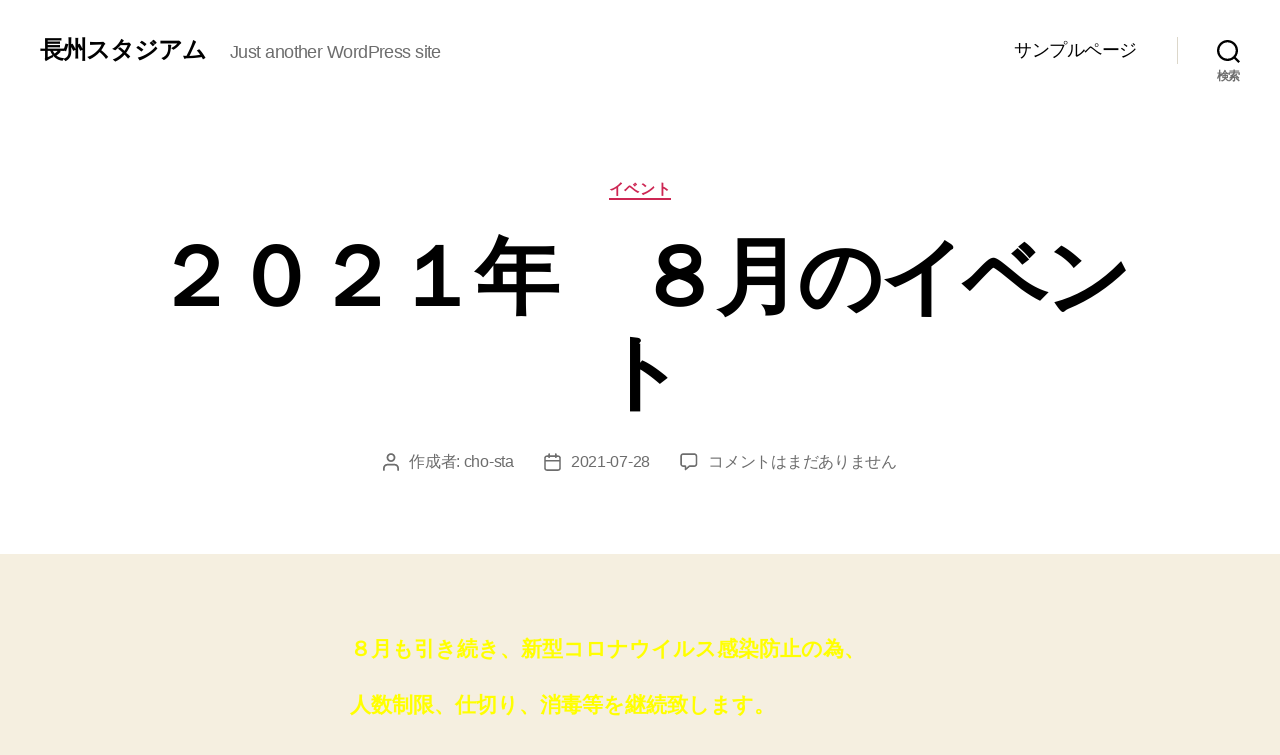

--- FILE ---
content_type: text/html; charset=UTF-8
request_url: https://cho-sta.com/2021/07/28/%EF%BC%92%EF%BC%90%EF%BC%92%EF%BC%91%E5%B9%B4%E3%80%80%EF%BC%98%E6%9C%88%E3%81%AE%E3%82%A4%E3%83%99%E3%83%B3%E3%83%88/
body_size: 14020
content:
<!DOCTYPE html>

<html class="no-js" lang="ja">

	<head>

		<meta charset="UTF-8">
		<meta name="viewport" content="width=device-width, initial-scale=1.0">

		<link rel="profile" href="https://gmpg.org/xfn/11">

		<title>２０２１年　８月のイベント &#8211; 長州スタジアム</title>
<meta name='robots' content='max-image-preview:large' />
<link rel="alternate" type="application/rss+xml" title="長州スタジアム &raquo; フィード" href="https://cho-sta.com/feed/" />
<link rel="alternate" type="application/rss+xml" title="長州スタジアム &raquo; コメントフィード" href="https://cho-sta.com/comments/feed/" />
<link rel="alternate" type="application/rss+xml" title="長州スタジアム &raquo; ２０２１年　８月のイベント のコメントのフィード" href="https://cho-sta.com/2021/07/28/%ef%bc%92%ef%bc%90%ef%bc%92%ef%bc%91%e5%b9%b4%e3%80%80%ef%bc%98%e6%9c%88%e3%81%ae%e3%82%a4%e3%83%99%e3%83%b3%e3%83%88/feed/" />
<link rel="alternate" title="oEmbed (JSON)" type="application/json+oembed" href="https://cho-sta.com/wp-json/oembed/1.0/embed?url=https%3A%2F%2Fcho-sta.com%2F2021%2F07%2F28%2F%25ef%25bc%2592%25ef%25bc%2590%25ef%25bc%2592%25ef%25bc%2591%25e5%25b9%25b4%25e3%2580%2580%25ef%25bc%2598%25e6%259c%2588%25e3%2581%25ae%25e3%2582%25a4%25e3%2583%2599%25e3%2583%25b3%25e3%2583%2588%2F" />
<link rel="alternate" title="oEmbed (XML)" type="text/xml+oembed" href="https://cho-sta.com/wp-json/oembed/1.0/embed?url=https%3A%2F%2Fcho-sta.com%2F2021%2F07%2F28%2F%25ef%25bc%2592%25ef%25bc%2590%25ef%25bc%2592%25ef%25bc%2591%25e5%25b9%25b4%25e3%2580%2580%25ef%25bc%2598%25e6%259c%2588%25e3%2581%25ae%25e3%2582%25a4%25e3%2583%2599%25e3%2583%25b3%25e3%2583%2588%2F&#038;format=xml" />
<style id='wp-img-auto-sizes-contain-inline-css'>
img:is([sizes=auto i],[sizes^="auto," i]){contain-intrinsic-size:3000px 1500px}
/*# sourceURL=wp-img-auto-sizes-contain-inline-css */
</style>
<style id='wp-emoji-styles-inline-css'>

	img.wp-smiley, img.emoji {
		display: inline !important;
		border: none !important;
		box-shadow: none !important;
		height: 1em !important;
		width: 1em !important;
		margin: 0 0.07em !important;
		vertical-align: -0.1em !important;
		background: none !important;
		padding: 0 !important;
	}
/*# sourceURL=wp-emoji-styles-inline-css */
</style>
<style id='wp-block-library-inline-css'>
:root{--wp-block-synced-color:#7a00df;--wp-block-synced-color--rgb:122,0,223;--wp-bound-block-color:var(--wp-block-synced-color);--wp-editor-canvas-background:#ddd;--wp-admin-theme-color:#007cba;--wp-admin-theme-color--rgb:0,124,186;--wp-admin-theme-color-darker-10:#006ba1;--wp-admin-theme-color-darker-10--rgb:0,107,160.5;--wp-admin-theme-color-darker-20:#005a87;--wp-admin-theme-color-darker-20--rgb:0,90,135;--wp-admin-border-width-focus:2px}@media (min-resolution:192dpi){:root{--wp-admin-border-width-focus:1.5px}}.wp-element-button{cursor:pointer}:root .has-very-light-gray-background-color{background-color:#eee}:root .has-very-dark-gray-background-color{background-color:#313131}:root .has-very-light-gray-color{color:#eee}:root .has-very-dark-gray-color{color:#313131}:root .has-vivid-green-cyan-to-vivid-cyan-blue-gradient-background{background:linear-gradient(135deg,#00d084,#0693e3)}:root .has-purple-crush-gradient-background{background:linear-gradient(135deg,#34e2e4,#4721fb 50%,#ab1dfe)}:root .has-hazy-dawn-gradient-background{background:linear-gradient(135deg,#faaca8,#dad0ec)}:root .has-subdued-olive-gradient-background{background:linear-gradient(135deg,#fafae1,#67a671)}:root .has-atomic-cream-gradient-background{background:linear-gradient(135deg,#fdd79a,#004a59)}:root .has-nightshade-gradient-background{background:linear-gradient(135deg,#330968,#31cdcf)}:root .has-midnight-gradient-background{background:linear-gradient(135deg,#020381,#2874fc)}:root{--wp--preset--font-size--normal:16px;--wp--preset--font-size--huge:42px}.has-regular-font-size{font-size:1em}.has-larger-font-size{font-size:2.625em}.has-normal-font-size{font-size:var(--wp--preset--font-size--normal)}.has-huge-font-size{font-size:var(--wp--preset--font-size--huge)}.has-text-align-center{text-align:center}.has-text-align-left{text-align:left}.has-text-align-right{text-align:right}.has-fit-text{white-space:nowrap!important}#end-resizable-editor-section{display:none}.aligncenter{clear:both}.items-justified-left{justify-content:flex-start}.items-justified-center{justify-content:center}.items-justified-right{justify-content:flex-end}.items-justified-space-between{justify-content:space-between}.screen-reader-text{border:0;clip-path:inset(50%);height:1px;margin:-1px;overflow:hidden;padding:0;position:absolute;width:1px;word-wrap:normal!important}.screen-reader-text:focus{background-color:#ddd;clip-path:none;color:#444;display:block;font-size:1em;height:auto;left:5px;line-height:normal;padding:15px 23px 14px;text-decoration:none;top:5px;width:auto;z-index:100000}html :where(.has-border-color){border-style:solid}html :where([style*=border-top-color]){border-top-style:solid}html :where([style*=border-right-color]){border-right-style:solid}html :where([style*=border-bottom-color]){border-bottom-style:solid}html :where([style*=border-left-color]){border-left-style:solid}html :where([style*=border-width]){border-style:solid}html :where([style*=border-top-width]){border-top-style:solid}html :where([style*=border-right-width]){border-right-style:solid}html :where([style*=border-bottom-width]){border-bottom-style:solid}html :where([style*=border-left-width]){border-left-style:solid}html :where(img[class*=wp-image-]){height:auto;max-width:100%}:where(figure){margin:0 0 1em}html :where(.is-position-sticky){--wp-admin--admin-bar--position-offset:var(--wp-admin--admin-bar--height,0px)}@media screen and (max-width:600px){html :where(.is-position-sticky){--wp-admin--admin-bar--position-offset:0px}}

/*# sourceURL=wp-block-library-inline-css */
</style><style id='global-styles-inline-css'>
:root{--wp--preset--aspect-ratio--square: 1;--wp--preset--aspect-ratio--4-3: 4/3;--wp--preset--aspect-ratio--3-4: 3/4;--wp--preset--aspect-ratio--3-2: 3/2;--wp--preset--aspect-ratio--2-3: 2/3;--wp--preset--aspect-ratio--16-9: 16/9;--wp--preset--aspect-ratio--9-16: 9/16;--wp--preset--color--black: #000000;--wp--preset--color--cyan-bluish-gray: #abb8c3;--wp--preset--color--white: #ffffff;--wp--preset--color--pale-pink: #f78da7;--wp--preset--color--vivid-red: #cf2e2e;--wp--preset--color--luminous-vivid-orange: #ff6900;--wp--preset--color--luminous-vivid-amber: #fcb900;--wp--preset--color--light-green-cyan: #7bdcb5;--wp--preset--color--vivid-green-cyan: #00d084;--wp--preset--color--pale-cyan-blue: #8ed1fc;--wp--preset--color--vivid-cyan-blue: #0693e3;--wp--preset--color--vivid-purple: #9b51e0;--wp--preset--color--accent: #cd2653;--wp--preset--color--primary: #000000;--wp--preset--color--secondary: #6d6d6d;--wp--preset--color--subtle-background: #dcd7ca;--wp--preset--color--background: #f5efe0;--wp--preset--gradient--vivid-cyan-blue-to-vivid-purple: linear-gradient(135deg,rgb(6,147,227) 0%,rgb(155,81,224) 100%);--wp--preset--gradient--light-green-cyan-to-vivid-green-cyan: linear-gradient(135deg,rgb(122,220,180) 0%,rgb(0,208,130) 100%);--wp--preset--gradient--luminous-vivid-amber-to-luminous-vivid-orange: linear-gradient(135deg,rgb(252,185,0) 0%,rgb(255,105,0) 100%);--wp--preset--gradient--luminous-vivid-orange-to-vivid-red: linear-gradient(135deg,rgb(255,105,0) 0%,rgb(207,46,46) 100%);--wp--preset--gradient--very-light-gray-to-cyan-bluish-gray: linear-gradient(135deg,rgb(238,238,238) 0%,rgb(169,184,195) 100%);--wp--preset--gradient--cool-to-warm-spectrum: linear-gradient(135deg,rgb(74,234,220) 0%,rgb(151,120,209) 20%,rgb(207,42,186) 40%,rgb(238,44,130) 60%,rgb(251,105,98) 80%,rgb(254,248,76) 100%);--wp--preset--gradient--blush-light-purple: linear-gradient(135deg,rgb(255,206,236) 0%,rgb(152,150,240) 100%);--wp--preset--gradient--blush-bordeaux: linear-gradient(135deg,rgb(254,205,165) 0%,rgb(254,45,45) 50%,rgb(107,0,62) 100%);--wp--preset--gradient--luminous-dusk: linear-gradient(135deg,rgb(255,203,112) 0%,rgb(199,81,192) 50%,rgb(65,88,208) 100%);--wp--preset--gradient--pale-ocean: linear-gradient(135deg,rgb(255,245,203) 0%,rgb(182,227,212) 50%,rgb(51,167,181) 100%);--wp--preset--gradient--electric-grass: linear-gradient(135deg,rgb(202,248,128) 0%,rgb(113,206,126) 100%);--wp--preset--gradient--midnight: linear-gradient(135deg,rgb(2,3,129) 0%,rgb(40,116,252) 100%);--wp--preset--font-size--small: 18px;--wp--preset--font-size--medium: 20px;--wp--preset--font-size--large: 26.25px;--wp--preset--font-size--x-large: 42px;--wp--preset--font-size--normal: 21px;--wp--preset--font-size--larger: 32px;--wp--preset--spacing--20: 0.44rem;--wp--preset--spacing--30: 0.67rem;--wp--preset--spacing--40: 1rem;--wp--preset--spacing--50: 1.5rem;--wp--preset--spacing--60: 2.25rem;--wp--preset--spacing--70: 3.38rem;--wp--preset--spacing--80: 5.06rem;--wp--preset--shadow--natural: 6px 6px 9px rgba(0, 0, 0, 0.2);--wp--preset--shadow--deep: 12px 12px 50px rgba(0, 0, 0, 0.4);--wp--preset--shadow--sharp: 6px 6px 0px rgba(0, 0, 0, 0.2);--wp--preset--shadow--outlined: 6px 6px 0px -3px rgb(255, 255, 255), 6px 6px rgb(0, 0, 0);--wp--preset--shadow--crisp: 6px 6px 0px rgb(0, 0, 0);}:where(.is-layout-flex){gap: 0.5em;}:where(.is-layout-grid){gap: 0.5em;}body .is-layout-flex{display: flex;}.is-layout-flex{flex-wrap: wrap;align-items: center;}.is-layout-flex > :is(*, div){margin: 0;}body .is-layout-grid{display: grid;}.is-layout-grid > :is(*, div){margin: 0;}:where(.wp-block-columns.is-layout-flex){gap: 2em;}:where(.wp-block-columns.is-layout-grid){gap: 2em;}:where(.wp-block-post-template.is-layout-flex){gap: 1.25em;}:where(.wp-block-post-template.is-layout-grid){gap: 1.25em;}.has-black-color{color: var(--wp--preset--color--black) !important;}.has-cyan-bluish-gray-color{color: var(--wp--preset--color--cyan-bluish-gray) !important;}.has-white-color{color: var(--wp--preset--color--white) !important;}.has-pale-pink-color{color: var(--wp--preset--color--pale-pink) !important;}.has-vivid-red-color{color: var(--wp--preset--color--vivid-red) !important;}.has-luminous-vivid-orange-color{color: var(--wp--preset--color--luminous-vivid-orange) !important;}.has-luminous-vivid-amber-color{color: var(--wp--preset--color--luminous-vivid-amber) !important;}.has-light-green-cyan-color{color: var(--wp--preset--color--light-green-cyan) !important;}.has-vivid-green-cyan-color{color: var(--wp--preset--color--vivid-green-cyan) !important;}.has-pale-cyan-blue-color{color: var(--wp--preset--color--pale-cyan-blue) !important;}.has-vivid-cyan-blue-color{color: var(--wp--preset--color--vivid-cyan-blue) !important;}.has-vivid-purple-color{color: var(--wp--preset--color--vivid-purple) !important;}.has-black-background-color{background-color: var(--wp--preset--color--black) !important;}.has-cyan-bluish-gray-background-color{background-color: var(--wp--preset--color--cyan-bluish-gray) !important;}.has-white-background-color{background-color: var(--wp--preset--color--white) !important;}.has-pale-pink-background-color{background-color: var(--wp--preset--color--pale-pink) !important;}.has-vivid-red-background-color{background-color: var(--wp--preset--color--vivid-red) !important;}.has-luminous-vivid-orange-background-color{background-color: var(--wp--preset--color--luminous-vivid-orange) !important;}.has-luminous-vivid-amber-background-color{background-color: var(--wp--preset--color--luminous-vivid-amber) !important;}.has-light-green-cyan-background-color{background-color: var(--wp--preset--color--light-green-cyan) !important;}.has-vivid-green-cyan-background-color{background-color: var(--wp--preset--color--vivid-green-cyan) !important;}.has-pale-cyan-blue-background-color{background-color: var(--wp--preset--color--pale-cyan-blue) !important;}.has-vivid-cyan-blue-background-color{background-color: var(--wp--preset--color--vivid-cyan-blue) !important;}.has-vivid-purple-background-color{background-color: var(--wp--preset--color--vivid-purple) !important;}.has-black-border-color{border-color: var(--wp--preset--color--black) !important;}.has-cyan-bluish-gray-border-color{border-color: var(--wp--preset--color--cyan-bluish-gray) !important;}.has-white-border-color{border-color: var(--wp--preset--color--white) !important;}.has-pale-pink-border-color{border-color: var(--wp--preset--color--pale-pink) !important;}.has-vivid-red-border-color{border-color: var(--wp--preset--color--vivid-red) !important;}.has-luminous-vivid-orange-border-color{border-color: var(--wp--preset--color--luminous-vivid-orange) !important;}.has-luminous-vivid-amber-border-color{border-color: var(--wp--preset--color--luminous-vivid-amber) !important;}.has-light-green-cyan-border-color{border-color: var(--wp--preset--color--light-green-cyan) !important;}.has-vivid-green-cyan-border-color{border-color: var(--wp--preset--color--vivid-green-cyan) !important;}.has-pale-cyan-blue-border-color{border-color: var(--wp--preset--color--pale-cyan-blue) !important;}.has-vivid-cyan-blue-border-color{border-color: var(--wp--preset--color--vivid-cyan-blue) !important;}.has-vivid-purple-border-color{border-color: var(--wp--preset--color--vivid-purple) !important;}.has-vivid-cyan-blue-to-vivid-purple-gradient-background{background: var(--wp--preset--gradient--vivid-cyan-blue-to-vivid-purple) !important;}.has-light-green-cyan-to-vivid-green-cyan-gradient-background{background: var(--wp--preset--gradient--light-green-cyan-to-vivid-green-cyan) !important;}.has-luminous-vivid-amber-to-luminous-vivid-orange-gradient-background{background: var(--wp--preset--gradient--luminous-vivid-amber-to-luminous-vivid-orange) !important;}.has-luminous-vivid-orange-to-vivid-red-gradient-background{background: var(--wp--preset--gradient--luminous-vivid-orange-to-vivid-red) !important;}.has-very-light-gray-to-cyan-bluish-gray-gradient-background{background: var(--wp--preset--gradient--very-light-gray-to-cyan-bluish-gray) !important;}.has-cool-to-warm-spectrum-gradient-background{background: var(--wp--preset--gradient--cool-to-warm-spectrum) !important;}.has-blush-light-purple-gradient-background{background: var(--wp--preset--gradient--blush-light-purple) !important;}.has-blush-bordeaux-gradient-background{background: var(--wp--preset--gradient--blush-bordeaux) !important;}.has-luminous-dusk-gradient-background{background: var(--wp--preset--gradient--luminous-dusk) !important;}.has-pale-ocean-gradient-background{background: var(--wp--preset--gradient--pale-ocean) !important;}.has-electric-grass-gradient-background{background: var(--wp--preset--gradient--electric-grass) !important;}.has-midnight-gradient-background{background: var(--wp--preset--gradient--midnight) !important;}.has-small-font-size{font-size: var(--wp--preset--font-size--small) !important;}.has-medium-font-size{font-size: var(--wp--preset--font-size--medium) !important;}.has-large-font-size{font-size: var(--wp--preset--font-size--large) !important;}.has-x-large-font-size{font-size: var(--wp--preset--font-size--x-large) !important;}
/*# sourceURL=global-styles-inline-css */
</style>

<style id='classic-theme-styles-inline-css'>
/*! This file is auto-generated */
.wp-block-button__link{color:#fff;background-color:#32373c;border-radius:9999px;box-shadow:none;text-decoration:none;padding:calc(.667em + 2px) calc(1.333em + 2px);font-size:1.125em}.wp-block-file__button{background:#32373c;color:#fff;text-decoration:none}
/*# sourceURL=/wp-includes/css/classic-themes.min.css */
</style>
<link rel='stylesheet' id='twentytwenty-style-css' href='https://cho-sta.com/wp-content/themes/twentytwenty/style.css?ver=3.0' media='all' />
<style id='twentytwenty-style-inline-css'>
.color-accent,.color-accent-hover:hover,.color-accent-hover:focus,:root .has-accent-color,.has-drop-cap:not(:focus):first-letter,.wp-block-button.is-style-outline,a { color: #cd2653; }blockquote,.border-color-accent,.border-color-accent-hover:hover,.border-color-accent-hover:focus { border-color: #cd2653; }button,.button,.faux-button,.wp-block-button__link,.wp-block-file .wp-block-file__button,input[type="button"],input[type="reset"],input[type="submit"],.bg-accent,.bg-accent-hover:hover,.bg-accent-hover:focus,:root .has-accent-background-color,.comment-reply-link { background-color: #cd2653; }.fill-children-accent,.fill-children-accent * { fill: #cd2653; }body,.entry-title a,:root .has-primary-color { color: #000000; }:root .has-primary-background-color { background-color: #000000; }cite,figcaption,.wp-caption-text,.post-meta,.entry-content .wp-block-archives li,.entry-content .wp-block-categories li,.entry-content .wp-block-latest-posts li,.wp-block-latest-comments__comment-date,.wp-block-latest-posts__post-date,.wp-block-embed figcaption,.wp-block-image figcaption,.wp-block-pullquote cite,.comment-metadata,.comment-respond .comment-notes,.comment-respond .logged-in-as,.pagination .dots,.entry-content hr:not(.has-background),hr.styled-separator,:root .has-secondary-color { color: #6d6d6d; }:root .has-secondary-background-color { background-color: #6d6d6d; }pre,fieldset,input,textarea,table,table *,hr { border-color: #dcd7ca; }caption,code,code,kbd,samp,.wp-block-table.is-style-stripes tbody tr:nth-child(odd),:root .has-subtle-background-background-color { background-color: #dcd7ca; }.wp-block-table.is-style-stripes { border-bottom-color: #dcd7ca; }.wp-block-latest-posts.is-grid li { border-top-color: #dcd7ca; }:root .has-subtle-background-color { color: #dcd7ca; }body:not(.overlay-header) .primary-menu > li > a,body:not(.overlay-header) .primary-menu > li > .icon,.modal-menu a,.footer-menu a, .footer-widgets a:where(:not(.wp-block-button__link)),#site-footer .wp-block-button.is-style-outline,.wp-block-pullquote:before,.singular:not(.overlay-header) .entry-header a,.archive-header a,.header-footer-group .color-accent,.header-footer-group .color-accent-hover:hover { color: #cd2653; }.social-icons a,#site-footer button:not(.toggle),#site-footer .button,#site-footer .faux-button,#site-footer .wp-block-button__link,#site-footer .wp-block-file__button,#site-footer input[type="button"],#site-footer input[type="reset"],#site-footer input[type="submit"] { background-color: #cd2653; }.header-footer-group,body:not(.overlay-header) #site-header .toggle,.menu-modal .toggle { color: #000000; }body:not(.overlay-header) .primary-menu ul { background-color: #000000; }body:not(.overlay-header) .primary-menu > li > ul:after { border-bottom-color: #000000; }body:not(.overlay-header) .primary-menu ul ul:after { border-left-color: #000000; }.site-description,body:not(.overlay-header) .toggle-inner .toggle-text,.widget .post-date,.widget .rss-date,.widget_archive li,.widget_categories li,.widget cite,.widget_pages li,.widget_meta li,.widget_nav_menu li,.powered-by-wordpress,.footer-credits .privacy-policy,.to-the-top,.singular .entry-header .post-meta,.singular:not(.overlay-header) .entry-header .post-meta a { color: #6d6d6d; }.header-footer-group pre,.header-footer-group fieldset,.header-footer-group input,.header-footer-group textarea,.header-footer-group table,.header-footer-group table *,.footer-nav-widgets-wrapper,#site-footer,.menu-modal nav *,.footer-widgets-outer-wrapper,.footer-top { border-color: #dcd7ca; }.header-footer-group table caption,body:not(.overlay-header) .header-inner .toggle-wrapper::before { background-color: #dcd7ca; }
body,input,textarea,button,.button,.faux-button,.faux-button.more-link,.wp-block-button__link,.wp-block-file__button,.has-drop-cap:not(:focus)::first-letter,.entry-content .wp-block-archives,.entry-content .wp-block-categories,.entry-content .wp-block-cover-image,.entry-content .wp-block-cover-image p,.entry-content .wp-block-latest-comments,.entry-content .wp-block-latest-posts,.entry-content .wp-block-pullquote,.entry-content .wp-block-quote.is-large,.entry-content .wp-block-quote.is-style-large,.entry-content .wp-block-archives *,.entry-content .wp-block-categories *,.entry-content .wp-block-latest-posts *,.entry-content .wp-block-latest-comments *,.entry-content,.entry-content h1,.entry-content h2,.entry-content h3,.entry-content h4,.entry-content h5,.entry-content h6,.entry-content p,.entry-content ol,.entry-content ul,.entry-content dl,.entry-content dt,.entry-content cite,.entry-content figcaption,.entry-content table,.entry-content address,.entry-content .wp-caption-text,.entry-content .wp-block-file,.comment-content p,.comment-content ol,.comment-content ul,.comment-content dl,.comment-content dt,.comment-content cite,.comment-content figcaption,.comment-content .wp-caption-text,.widget_text p,.widget_text ol,.widget_text ul,.widget_text dl,.widget_text dt,.widget-content .rssSummary,.widget-content cite,.widget-content figcaption,.widget-content .wp-caption-text { font-family: sans-serif; }
/*# sourceURL=twentytwenty-style-inline-css */
</style>
<link rel='stylesheet' id='twentytwenty-fonts-css' href='https://cho-sta.com/wp-content/themes/twentytwenty/assets/css/font-inter.css?ver=3.0' media='all' />
<link rel='stylesheet' id='twentytwenty-print-style-css' href='https://cho-sta.com/wp-content/themes/twentytwenty/print.css?ver=3.0' media='print' />
<script src="https://cho-sta.com/wp-content/themes/twentytwenty/assets/js/index.js?ver=3.0" id="twentytwenty-js-js" defer data-wp-strategy="defer"></script>
<link rel="https://api.w.org/" href="https://cho-sta.com/wp-json/" /><link rel="alternate" title="JSON" type="application/json" href="https://cho-sta.com/wp-json/wp/v2/posts/1116" /><link rel="EditURI" type="application/rsd+xml" title="RSD" href="https://cho-sta.com/xmlrpc.php?rsd" />
<meta name="generator" content="WordPress 6.9" />
<link rel="canonical" href="https://cho-sta.com/2021/07/28/%ef%bc%92%ef%bc%90%ef%bc%92%ef%bc%91%e5%b9%b4%e3%80%80%ef%bc%98%e6%9c%88%e3%81%ae%e3%82%a4%e3%83%99%e3%83%b3%e3%83%88/" />
<link rel='shortlink' href='https://cho-sta.com/?p=1116' />
<script>
document.documentElement.className = document.documentElement.className.replace( 'no-js', 'js' );
//# sourceURL=twentytwenty_no_js_class
</script>
<style>.recentcomments a{display:inline !important;padding:0 !important;margin:0 !important;}</style>
	</head>

	<body class="wp-singular post-template-default single single-post postid-1116 single-format-standard wp-embed-responsive wp-theme-twentytwenty singular enable-search-modal missing-post-thumbnail has-single-pagination showing-comments show-avatars footer-top-visible">

		<a class="skip-link screen-reader-text" href="#site-content">コンテンツへスキップ</a>
		<header id="site-header" class="header-footer-group">

			<div class="header-inner section-inner">

				<div class="header-titles-wrapper">

					
						<button class="toggle search-toggle mobile-search-toggle" data-toggle-target=".search-modal" data-toggle-body-class="showing-search-modal" data-set-focus=".search-modal .search-field" aria-expanded="false">
							<span class="toggle-inner">
								<span class="toggle-icon">
									<svg class="svg-icon" aria-hidden="true" role="img" focusable="false" xmlns="http://www.w3.org/2000/svg" width="23" height="23" viewBox="0 0 23 23"><path d="M38.710696,48.0601792 L43,52.3494831 L41.3494831,54 L37.0601792,49.710696 C35.2632422,51.1481185 32.9839107,52.0076499 30.5038249,52.0076499 C24.7027226,52.0076499 20,47.3049272 20,41.5038249 C20,35.7027226 24.7027226,31 30.5038249,31 C36.3049272,31 41.0076499,35.7027226 41.0076499,41.5038249 C41.0076499,43.9839107 40.1481185,46.2632422 38.710696,48.0601792 Z M36.3875844,47.1716785 C37.8030221,45.7026647 38.6734666,43.7048964 38.6734666,41.5038249 C38.6734666,36.9918565 35.0157934,33.3341833 30.5038249,33.3341833 C25.9918565,33.3341833 22.3341833,36.9918565 22.3341833,41.5038249 C22.3341833,46.0157934 25.9918565,49.6734666 30.5038249,49.6734666 C32.7048964,49.6734666 34.7026647,48.8030221 36.1716785,47.3875844 C36.2023931,47.347638 36.2360451,47.3092237 36.2726343,47.2726343 C36.3092237,47.2360451 36.347638,47.2023931 36.3875844,47.1716785 Z" transform="translate(-20 -31)" /></svg>								</span>
								<span class="toggle-text">検索</span>
							</span>
						</button><!-- .search-toggle -->

					
					<div class="header-titles">

						<div class="site-title faux-heading"><a href="https://cho-sta.com/" rel="home">長州スタジアム</a></div><div class="site-description">Just another WordPress site</div><!-- .site-description -->
					</div><!-- .header-titles -->

					<button class="toggle nav-toggle mobile-nav-toggle" data-toggle-target=".menu-modal"  data-toggle-body-class="showing-menu-modal" aria-expanded="false" data-set-focus=".close-nav-toggle">
						<span class="toggle-inner">
							<span class="toggle-icon">
								<svg class="svg-icon" aria-hidden="true" role="img" focusable="false" xmlns="http://www.w3.org/2000/svg" width="26" height="7" viewBox="0 0 26 7"><path fill-rule="evenodd" d="M332.5,45 C330.567003,45 329,43.4329966 329,41.5 C329,39.5670034 330.567003,38 332.5,38 C334.432997,38 336,39.5670034 336,41.5 C336,43.4329966 334.432997,45 332.5,45 Z M342,45 C340.067003,45 338.5,43.4329966 338.5,41.5 C338.5,39.5670034 340.067003,38 342,38 C343.932997,38 345.5,39.5670034 345.5,41.5 C345.5,43.4329966 343.932997,45 342,45 Z M351.5,45 C349.567003,45 348,43.4329966 348,41.5 C348,39.5670034 349.567003,38 351.5,38 C353.432997,38 355,39.5670034 355,41.5 C355,43.4329966 353.432997,45 351.5,45 Z" transform="translate(-329 -38)" /></svg>							</span>
							<span class="toggle-text">メニュー</span>
						</span>
					</button><!-- .nav-toggle -->

				</div><!-- .header-titles-wrapper -->

				<div class="header-navigation-wrapper">

					
							<nav class="primary-menu-wrapper" aria-label="水平方向">

								<ul class="primary-menu reset-list-style">

								<li class="page_item page-item-2"><a href="https://cho-sta.com/sample-page/">サンプルページ</a></li>

								</ul>

							</nav><!-- .primary-menu-wrapper -->

						
						<div class="header-toggles hide-no-js">

						
							<div class="toggle-wrapper search-toggle-wrapper">

								<button class="toggle search-toggle desktop-search-toggle" data-toggle-target=".search-modal" data-toggle-body-class="showing-search-modal" data-set-focus=".search-modal .search-field" aria-expanded="false">
									<span class="toggle-inner">
										<svg class="svg-icon" aria-hidden="true" role="img" focusable="false" xmlns="http://www.w3.org/2000/svg" width="23" height="23" viewBox="0 0 23 23"><path d="M38.710696,48.0601792 L43,52.3494831 L41.3494831,54 L37.0601792,49.710696 C35.2632422,51.1481185 32.9839107,52.0076499 30.5038249,52.0076499 C24.7027226,52.0076499 20,47.3049272 20,41.5038249 C20,35.7027226 24.7027226,31 30.5038249,31 C36.3049272,31 41.0076499,35.7027226 41.0076499,41.5038249 C41.0076499,43.9839107 40.1481185,46.2632422 38.710696,48.0601792 Z M36.3875844,47.1716785 C37.8030221,45.7026647 38.6734666,43.7048964 38.6734666,41.5038249 C38.6734666,36.9918565 35.0157934,33.3341833 30.5038249,33.3341833 C25.9918565,33.3341833 22.3341833,36.9918565 22.3341833,41.5038249 C22.3341833,46.0157934 25.9918565,49.6734666 30.5038249,49.6734666 C32.7048964,49.6734666 34.7026647,48.8030221 36.1716785,47.3875844 C36.2023931,47.347638 36.2360451,47.3092237 36.2726343,47.2726343 C36.3092237,47.2360451 36.347638,47.2023931 36.3875844,47.1716785 Z" transform="translate(-20 -31)" /></svg>										<span class="toggle-text">検索</span>
									</span>
								</button><!-- .search-toggle -->

							</div>

							
						</div><!-- .header-toggles -->
						
				</div><!-- .header-navigation-wrapper -->

			</div><!-- .header-inner -->

			<div class="search-modal cover-modal header-footer-group" data-modal-target-string=".search-modal" role="dialog" aria-modal="true" aria-label="検索">

	<div class="search-modal-inner modal-inner">

		<div class="section-inner">

			<form role="search" aria-label="検索対象:" method="get" class="search-form" action="https://cho-sta.com/">
	<label for="search-form-1">
		<span class="screen-reader-text">
			検索対象:		</span>
		<input type="search" id="search-form-1" class="search-field" placeholder="検索&hellip;" value="" name="s" />
	</label>
	<input type="submit" class="search-submit" value="検索" />
</form>

			<button class="toggle search-untoggle close-search-toggle fill-children-current-color" data-toggle-target=".search-modal" data-toggle-body-class="showing-search-modal" data-set-focus=".search-modal .search-field">
				<span class="screen-reader-text">
					検索を閉じる				</span>
				<svg class="svg-icon" aria-hidden="true" role="img" focusable="false" xmlns="http://www.w3.org/2000/svg" width="16" height="16" viewBox="0 0 16 16"><polygon fill="" fill-rule="evenodd" points="6.852 7.649 .399 1.195 1.445 .149 7.899 6.602 14.352 .149 15.399 1.195 8.945 7.649 15.399 14.102 14.352 15.149 7.899 8.695 1.445 15.149 .399 14.102" /></svg>			</button><!-- .search-toggle -->

		</div><!-- .section-inner -->

	</div><!-- .search-modal-inner -->

</div><!-- .menu-modal -->

		</header><!-- #site-header -->

		
<div class="menu-modal cover-modal header-footer-group" data-modal-target-string=".menu-modal">

	<div class="menu-modal-inner modal-inner">

		<div class="menu-wrapper section-inner">

			<div class="menu-top">

				<button class="toggle close-nav-toggle fill-children-current-color" data-toggle-target=".menu-modal" data-toggle-body-class="showing-menu-modal" data-set-focus=".menu-modal">
					<span class="toggle-text">メニューを閉じる</span>
					<svg class="svg-icon" aria-hidden="true" role="img" focusable="false" xmlns="http://www.w3.org/2000/svg" width="16" height="16" viewBox="0 0 16 16"><polygon fill="" fill-rule="evenodd" points="6.852 7.649 .399 1.195 1.445 .149 7.899 6.602 14.352 .149 15.399 1.195 8.945 7.649 15.399 14.102 14.352 15.149 7.899 8.695 1.445 15.149 .399 14.102" /></svg>				</button><!-- .nav-toggle -->

				
					<nav class="mobile-menu" aria-label="モバイル">

						<ul class="modal-menu reset-list-style">

						<li class="page_item page-item-2"><div class="ancestor-wrapper"><a href="https://cho-sta.com/sample-page/">サンプルページ</a></div><!-- .ancestor-wrapper --></li>

						</ul>

					</nav>

					
			</div><!-- .menu-top -->

			<div class="menu-bottom">

				
			</div><!-- .menu-bottom -->

		</div><!-- .menu-wrapper -->

	</div><!-- .menu-modal-inner -->

</div><!-- .menu-modal -->

<main id="site-content">

	
<article class="post-1116 post type-post status-publish format-standard hentry category-event" id="post-1116">

	
<header class="entry-header has-text-align-center header-footer-group">

	<div class="entry-header-inner section-inner medium">

		
			<div class="entry-categories">
				<span class="screen-reader-text">
					カテゴリー				</span>
				<div class="entry-categories-inner">
					<a href="https://cho-sta.com/category/event/" rel="category tag">イベント</a>				</div><!-- .entry-categories-inner -->
			</div><!-- .entry-categories -->

			<h1 class="entry-title">２０２１年　８月のイベント</h1>
		<div class="post-meta-wrapper post-meta-single post-meta-single-top">

			<ul class="post-meta">

									<li class="post-author meta-wrapper">
						<span class="meta-icon">
							<span class="screen-reader-text">
								投稿者							</span>
							<svg class="svg-icon" aria-hidden="true" role="img" focusable="false" xmlns="http://www.w3.org/2000/svg" width="18" height="20" viewBox="0 0 18 20"><path fill="" d="M18,19 C18,19.5522847 17.5522847,20 17,20 C16.4477153,20 16,19.5522847 16,19 L16,17 C16,15.3431458 14.6568542,14 13,14 L5,14 C3.34314575,14 2,15.3431458 2,17 L2,19 C2,19.5522847 1.55228475,20 1,20 C0.44771525,20 0,19.5522847 0,19 L0,17 C0,14.2385763 2.23857625,12 5,12 L13,12 C15.7614237,12 18,14.2385763 18,17 L18,19 Z M9,10 C6.23857625,10 4,7.76142375 4,5 C4,2.23857625 6.23857625,0 9,0 C11.7614237,0 14,2.23857625 14,5 C14,7.76142375 11.7614237,10 9,10 Z M9,8 C10.6568542,8 12,6.65685425 12,5 C12,3.34314575 10.6568542,2 9,2 C7.34314575,2 6,3.34314575 6,5 C6,6.65685425 7.34314575,8 9,8 Z" /></svg>						</span>
						<span class="meta-text">
							作成者: <a href="https://cho-sta.com/author/cho-sta/">cho-sta</a>						</span>
					</li>
										<li class="post-date meta-wrapper">
						<span class="meta-icon">
							<span class="screen-reader-text">
								投稿日							</span>
							<svg class="svg-icon" aria-hidden="true" role="img" focusable="false" xmlns="http://www.w3.org/2000/svg" width="18" height="19" viewBox="0 0 18 19"><path fill="" d="M4.60069444,4.09375 L3.25,4.09375 C2.47334957,4.09375 1.84375,4.72334957 1.84375,5.5 L1.84375,7.26736111 L16.15625,7.26736111 L16.15625,5.5 C16.15625,4.72334957 15.5266504,4.09375 14.75,4.09375 L13.3993056,4.09375 L13.3993056,4.55555556 C13.3993056,5.02154581 13.0215458,5.39930556 12.5555556,5.39930556 C12.0895653,5.39930556 11.7118056,5.02154581 11.7118056,4.55555556 L11.7118056,4.09375 L6.28819444,4.09375 L6.28819444,4.55555556 C6.28819444,5.02154581 5.9104347,5.39930556 5.44444444,5.39930556 C4.97845419,5.39930556 4.60069444,5.02154581 4.60069444,4.55555556 L4.60069444,4.09375 Z M6.28819444,2.40625 L11.7118056,2.40625 L11.7118056,1 C11.7118056,0.534009742 12.0895653,0.15625 12.5555556,0.15625 C13.0215458,0.15625 13.3993056,0.534009742 13.3993056,1 L13.3993056,2.40625 L14.75,2.40625 C16.4586309,2.40625 17.84375,3.79136906 17.84375,5.5 L17.84375,15.875 C17.84375,17.5836309 16.4586309,18.96875 14.75,18.96875 L3.25,18.96875 C1.54136906,18.96875 0.15625,17.5836309 0.15625,15.875 L0.15625,5.5 C0.15625,3.79136906 1.54136906,2.40625 3.25,2.40625 L4.60069444,2.40625 L4.60069444,1 C4.60069444,0.534009742 4.97845419,0.15625 5.44444444,0.15625 C5.9104347,0.15625 6.28819444,0.534009742 6.28819444,1 L6.28819444,2.40625 Z M1.84375,8.95486111 L1.84375,15.875 C1.84375,16.6516504 2.47334957,17.28125 3.25,17.28125 L14.75,17.28125 C15.5266504,17.28125 16.15625,16.6516504 16.15625,15.875 L16.15625,8.95486111 L1.84375,8.95486111 Z" /></svg>						</span>
						<span class="meta-text">
							<a href="https://cho-sta.com/2021/07/28/%ef%bc%92%ef%bc%90%ef%bc%92%ef%bc%91%e5%b9%b4%e3%80%80%ef%bc%98%e6%9c%88%e3%81%ae%e3%82%a4%e3%83%99%e3%83%b3%e3%83%88/">2021-07-28</a>
						</span>
					</li>
										<li class="post-comment-link meta-wrapper">
						<span class="meta-icon">
							<svg class="svg-icon" aria-hidden="true" role="img" focusable="false" xmlns="http://www.w3.org/2000/svg" width="19" height="19" viewBox="0 0 19 19"><path d="M9.43016863,13.2235931 C9.58624731,13.094699 9.7823475,13.0241935 9.98476849,13.0241935 L15.0564516,13.0241935 C15.8581553,13.0241935 16.5080645,12.3742843 16.5080645,11.5725806 L16.5080645,3.44354839 C16.5080645,2.64184472 15.8581553,1.99193548 15.0564516,1.99193548 L3.44354839,1.99193548 C2.64184472,1.99193548 1.99193548,2.64184472 1.99193548,3.44354839 L1.99193548,11.5725806 C1.99193548,12.3742843 2.64184472,13.0241935 3.44354839,13.0241935 L5.76612903,13.0241935 C6.24715123,13.0241935 6.63709677,13.4141391 6.63709677,13.8951613 L6.63709677,15.5301903 L9.43016863,13.2235931 Z M3.44354839,14.766129 C1.67980032,14.766129 0.25,13.3363287 0.25,11.5725806 L0.25,3.44354839 C0.25,1.67980032 1.67980032,0.25 3.44354839,0.25 L15.0564516,0.25 C16.8201997,0.25 18.25,1.67980032 18.25,3.44354839 L18.25,11.5725806 C18.25,13.3363287 16.8201997,14.766129 15.0564516,14.766129 L10.2979143,14.766129 L6.32072889,18.0506004 C5.75274472,18.5196577 4.89516129,18.1156602 4.89516129,17.3790323 L4.89516129,14.766129 L3.44354839,14.766129 Z" /></svg>						</span>
						<span class="meta-text">
							<a href="https://cho-sta.com/2021/07/28/%ef%bc%92%ef%bc%90%ef%bc%92%ef%bc%91%e5%b9%b4%e3%80%80%ef%bc%98%e6%9c%88%e3%81%ae%e3%82%a4%e3%83%99%e3%83%b3%e3%83%88/#respond"><span class="screen-reader-text">２０２１年　８月のイベント への</span>コメントはまだありません</a>						</span>
					</li>
					
			</ul><!-- .post-meta -->

		</div><!-- .post-meta-wrapper -->

		
	</div><!-- .entry-header-inner -->

</header><!-- .entry-header -->

	<div class="post-inner thin ">

		<div class="entry-content">

			<p><span style="color: #ffff00;"><strong>８月も引き続き、新型コロナウイルス感染防止の為、</strong></span></p>
<p><span style="color: #ffff00;"><strong>人数制限、仕切り、消毒等を継続致します。</strong></span></p>
<p><span style="color: #ff0000;"><strong>【健康増進法改正　2020年4月1日より施行】</strong></span><br />
当面、<span style="color: #ffff00;"><strong>喫煙可能店</strong></span>でやってみますので、20歳未満の方は入店できなくなりました。<br />
ご理解の程、宜しくお願い致します。</p>
<p><strong><span style="color: #ff6600;">今シーズンのサッカーＪ２レノファ山口FCのリーグ戦、</span></strong></p>
<p><strong><span style="color: #ff6600;">ホームとアウェイどちらも、大スクリーンで応援します。</span></strong></p>
<p><a href="http://cho-sta.com/wp-content/uploads/2021/06/6aad4a546f5772aee1f331024cc869fb.jpg"><img fetchpriority="high" decoding="async" class="alignnone size-medium wp-image-1101" src="http://cho-sta.com/wp-content/uploads/2021/06/6aad4a546f5772aee1f331024cc869fb-300x170.jpg" alt="" width="300" height="170" srcset="https://cho-sta.com/wp-content/uploads/2021/06/6aad4a546f5772aee1f331024cc869fb-300x170.jpg 300w, https://cho-sta.com/wp-content/uploads/2021/06/6aad4a546f5772aee1f331024cc869fb-1024x580.jpg 1024w, https://cho-sta.com/wp-content/uploads/2021/06/6aad4a546f5772aee1f331024cc869fb-768x435.jpg 768w, https://cho-sta.com/wp-content/uploads/2021/06/6aad4a546f5772aee1f331024cc869fb-1536x869.jpg 1536w, https://cho-sta.com/wp-content/uploads/2021/06/6aad4a546f5772aee1f331024cc869fb-1200x679.jpg 1200w, https://cho-sta.com/wp-content/uploads/2021/06/6aad4a546f5772aee1f331024cc869fb-1980x1121.jpg 1980w, https://cho-sta.com/wp-content/uploads/2021/06/6aad4a546f5772aee1f331024cc869fb.jpg 2048w" sizes="(max-width: 300px) 100vw, 300px" /></a></p>
<p><span style="color: #ffff00;">☆　<strong>東京オリンピック</strong></span>　～８（日）</p>
<p>ナイトゲーム中心にやります！</p>
<p><span style="color: #ffff00;">２０時前にオープンする場合はブログやフェイスブックでお知らせ致します。</span></p>
<p>密になりそうな場合は人数制限します。</p>
<p><span style="color: #ff0000;"><strong>☆　プロ野球</strong></span></p>
<p>各チームリクエスト応じます。</p>
<p><strong><span style="color: #ff0000;">☆　MLBメジャーリーグ</span></strong></p>
<p>エンゼルスなど日本人中心です。</p>
<p><strong><span style="color: #ff0000;">☆　Jリーグ</span></strong></p>
<p>各チームリクエスト応じます。</p>
<p><strong><span style="color: #ff0000;">☆　テニス</span></strong></p>
<p>ナショナルバンクOP　９（月）～１５（日）</p>
<p>ウエスタン＆サザンOP　１６（月）～２２（日）</p>
<p><span style="color: #ffff00;">全米オープン</span>　３０（月）～9/13（月）</p>
<p><span style="color: #ff0000;"><strong>☆　ゴルフ</strong></span></p>
<p><span style="color: #ffff00;">AIG全米女子オープン</span>　１９（木）～２２（日）</p>
<p><span style="color: #ff0000;"><strong>☆　自転車競技</strong></span></p>
<p><span style="color: #ffff00;">ブエルタ・ア・エスパーニャ</span>　１４（土）～９/５（日）</p>
<p><span style="color: #ff0000;"><strong>☆　欧州サッカーリーグ</strong></span></p>
<p>主要リーグや日本人所属チームをなるべくライブでやります。</p>
<p>プレミアリーグ（イングランド）　１３（金）～</p>
<p>ラ・リーガ（スペイン）１３（金）～</p>
<p>セリエＡ（イタリア）２２（日）～</p>
<p>ブンデスリーガ（ドイツ）１３（金）～</p>
<p>リーグ・アン（フランス）８（日）～</p>
<p><strong><span style="color: #ff0000;">☆　Ｆ１グランプリ</span></strong></p>
<p>ハンガリーＧＰ　７/３０（金）～１（日）</p>
<p>ベルギーＧＰ　２７（金）～２９（日）</p>

		</div><!-- .entry-content -->

	</div><!-- .post-inner -->

	<div class="section-inner">
		
	</div><!-- .section-inner -->

	
	<nav class="pagination-single section-inner" aria-label="投稿">

		<hr class="styled-separator is-style-wide" aria-hidden="true" />

		<div class="pagination-single-inner">

			
				<a class="previous-post" href="https://cho-sta.com/2021/06/28/%ef%bc%92%ef%bc%90%ef%bc%92%ef%bc%91%e5%b9%b4%e3%80%80%ef%bc%97%e6%9c%88%e3%81%ae%e3%82%a4%e3%83%99%e3%83%b3%e3%83%88/">
					<span class="arrow" aria-hidden="true">&larr;</span>
					<span class="title"><span class="title-inner">２０２１年　７月のイベント</span></span>
				</a>

				
				<a class="next-post" href="https://cho-sta.com/2021/07/28/%ef%bc%92%ef%bc%90%ef%bc%92%ef%bc%91%e5%b9%b4%e3%80%80%ef%bc%98%e6%9c%88%e3%81%ae%e3%81%8a%e4%bc%91%e3%81%bf/">
					<span class="arrow" aria-hidden="true">&rarr;</span>
						<span class="title"><span class="title-inner">２０２１年　８月のお休み</span></span>
				</a>
				
		</div><!-- .pagination-single-inner -->

		<hr class="styled-separator is-style-wide" aria-hidden="true" />

	</nav><!-- .pagination-single -->

	
		<div class="comments-wrapper section-inner">

				<div id="respond" class="comment-respond">
		<h2 id="reply-title" class="comment-reply-title">コメントを残す <small><a rel="nofollow" id="cancel-comment-reply-link" href="/2021/07/28/%EF%BC%92%EF%BC%90%EF%BC%92%EF%BC%91%E5%B9%B4%E3%80%80%EF%BC%98%E6%9C%88%E3%81%AE%E3%82%A4%E3%83%99%E3%83%B3%E3%83%88/#respond" style="display:none;">コメントをキャンセル</a></small></h2><form action="https://cho-sta.com/wp-comments-post.php" method="post" id="commentform" class="section-inner thin max-percentage"><p class="comment-notes"><span id="email-notes">メールアドレスが公開されることはありません。</span> <span class="required-field-message"><span class="required">※</span> が付いている欄は必須項目です</span></p><p class="comment-form-comment"><label for="comment">コメント <span class="required">※</span></label> <textarea id="comment" name="comment" cols="45" rows="8" maxlength="65525" required></textarea></p><p class="comment-form-author"><label for="author">名前 <span class="required">※</span></label> <input id="author" name="author" type="text" value="" size="30" maxlength="245" autocomplete="name" required /></p>
<p class="comment-form-email"><label for="email">メール <span class="required">※</span></label> <input id="email" name="email" type="email" value="" size="30" maxlength="100" aria-describedby="email-notes" autocomplete="email" required /></p>
<p class="comment-form-url"><label for="url">サイト</label> <input id="url" name="url" type="url" value="" size="30" maxlength="200" autocomplete="url" /></p>
<p class="form-submit"><input name="submit" type="submit" id="submit" class="submit" value="コメントを送信" /> <input type='hidden' name='comment_post_ID' value='1116' id='comment_post_ID' />
<input type='hidden' name='comment_parent' id='comment_parent' value='0' />
</p></form>	</div><!-- #respond -->
	
		</div><!-- .comments-wrapper -->

		
</article><!-- .post -->

</main><!-- #site-content -->


	<div class="footer-nav-widgets-wrapper header-footer-group">

		<div class="footer-inner section-inner">

			
			
				<aside class="footer-widgets-outer-wrapper">

					<div class="footer-widgets-wrapper">

						
							<div class="footer-widgets column-one grid-item">
								<div class="widget widget_search"><div class="widget-content"><form role="search"  method="get" class="search-form" action="https://cho-sta.com/">
	<label for="search-form-2">
		<span class="screen-reader-text">
			検索対象:		</span>
		<input type="search" id="search-form-2" class="search-field" placeholder="検索&hellip;" value="" name="s" />
	</label>
	<input type="submit" class="search-submit" value="検索" />
</form>
</div></div>
		<div class="widget widget_recent_entries"><div class="widget-content">
		<h2 class="widget-title subheading heading-size-3">最近の投稿</h2><nav aria-label="最近の投稿">
		<ul>
											<li>
					<a href="https://cho-sta.com/2026/01/26/%ef%bc%92%ef%bc%90%ef%bc%92%ef%bc%96%e5%b9%b4%e3%80%80%ef%bc%92%e6%9c%88%e3%81%ae%e3%81%8a%e4%bc%91%e3%81%bf/">２０２６年　２月のお休み</a>
									</li>
											<li>
					<a href="https://cho-sta.com/2026/01/26/%ef%bc%92%ef%bc%90%ef%bc%92%ef%bc%96%e5%b9%b4%e3%80%80%ef%bc%92%e6%9c%88%e3%81%ae%e3%82%a4%e3%83%99%e3%83%b3%e3%83%88/">２０２６年　２月のイベント</a>
									</li>
											<li>
					<a href="https://cho-sta.com/2026/01/01/%ef%bc%92%ef%bc%90%ef%bc%92%ef%bc%96%e5%b9%b4%e3%80%80%ef%bc%91%e6%9c%88%e3%81%ae%e3%81%8a%e4%bc%91%e3%81%bf/">２０２６年　１月のお休み</a>
									</li>
											<li>
					<a href="https://cho-sta.com/2026/01/01/%ef%bc%92%ef%bc%90%ef%bc%92%ef%bc%96%e5%b9%b4%e3%80%80%ef%bc%91%e6%9c%88%e3%81%ae%e3%82%a4%e3%83%99%e3%83%b3%e3%83%88/">２０２６年　１月のイベント</a>
									</li>
											<li>
					<a href="https://cho-sta.com/2025/11/26/%ef%bc%92%ef%bc%90%ef%bc%92%ef%bc%95%e5%b9%b4%e3%80%80%ef%bc%91%ef%bc%92%e6%9c%88%e3%81%ae%e3%82%a4%e3%83%99%e3%83%b3%e3%83%88/">２０２５年　１２月のイベント</a>
									</li>
					</ul>

		</nav></div></div><div class="widget widget_recent_comments"><div class="widget-content"><h2 class="widget-title subheading heading-size-3">最近のコメント</h2><nav aria-label="最近のコメント"><ul id="recentcomments"></ul></nav></div></div><div class="widget widget_archive"><div class="widget-content"><h2 class="widget-title subheading heading-size-3">アーカイブ</h2><nav aria-label="アーカイブ">
			<ul>
					<li><a href='https://cho-sta.com/2026/01/'>2026年1月</a></li>
	<li><a href='https://cho-sta.com/2025/11/'>2025年11月</a></li>
	<li><a href='https://cho-sta.com/2025/10/'>2025年10月</a></li>
	<li><a href='https://cho-sta.com/2025/09/'>2025年9月</a></li>
	<li><a href='https://cho-sta.com/2025/04/'>2025年4月</a></li>
	<li><a href='https://cho-sta.com/2025/03/'>2025年3月</a></li>
	<li><a href='https://cho-sta.com/2025/02/'>2025年2月</a></li>
	<li><a href='https://cho-sta.com/2025/01/'>2025年1月</a></li>
	<li><a href='https://cho-sta.com/2024/12/'>2024年12月</a></li>
	<li><a href='https://cho-sta.com/2024/11/'>2024年11月</a></li>
	<li><a href='https://cho-sta.com/2024/10/'>2024年10月</a></li>
	<li><a href='https://cho-sta.com/2024/09/'>2024年9月</a></li>
	<li><a href='https://cho-sta.com/2024/08/'>2024年8月</a></li>
	<li><a href='https://cho-sta.com/2024/07/'>2024年7月</a></li>
	<li><a href='https://cho-sta.com/2024/06/'>2024年6月</a></li>
	<li><a href='https://cho-sta.com/2024/05/'>2024年5月</a></li>
	<li><a href='https://cho-sta.com/2024/04/'>2024年4月</a></li>
	<li><a href='https://cho-sta.com/2024/03/'>2024年3月</a></li>
	<li><a href='https://cho-sta.com/2024/02/'>2024年2月</a></li>
	<li><a href='https://cho-sta.com/2024/01/'>2024年1月</a></li>
	<li><a href='https://cho-sta.com/2023/12/'>2023年12月</a></li>
	<li><a href='https://cho-sta.com/2023/11/'>2023年11月</a></li>
	<li><a href='https://cho-sta.com/2023/10/'>2023年10月</a></li>
	<li><a href='https://cho-sta.com/2023/09/'>2023年9月</a></li>
	<li><a href='https://cho-sta.com/2023/08/'>2023年8月</a></li>
	<li><a href='https://cho-sta.com/2023/07/'>2023年7月</a></li>
	<li><a href='https://cho-sta.com/2023/06/'>2023年6月</a></li>
	<li><a href='https://cho-sta.com/2023/05/'>2023年5月</a></li>
	<li><a href='https://cho-sta.com/2023/04/'>2023年4月</a></li>
	<li><a href='https://cho-sta.com/2023/03/'>2023年3月</a></li>
	<li><a href='https://cho-sta.com/2023/02/'>2023年2月</a></li>
	<li><a href='https://cho-sta.com/2023/01/'>2023年1月</a></li>
	<li><a href='https://cho-sta.com/2022/12/'>2022年12月</a></li>
	<li><a href='https://cho-sta.com/2022/11/'>2022年11月</a></li>
	<li><a href='https://cho-sta.com/2022/10/'>2022年10月</a></li>
	<li><a href='https://cho-sta.com/2022/09/'>2022年9月</a></li>
	<li><a href='https://cho-sta.com/2022/08/'>2022年8月</a></li>
	<li><a href='https://cho-sta.com/2022/07/'>2022年7月</a></li>
	<li><a href='https://cho-sta.com/2022/06/'>2022年6月</a></li>
	<li><a href='https://cho-sta.com/2022/05/'>2022年5月</a></li>
	<li><a href='https://cho-sta.com/2022/04/'>2022年4月</a></li>
	<li><a href='https://cho-sta.com/2022/03/'>2022年3月</a></li>
	<li><a href='https://cho-sta.com/2022/02/'>2022年2月</a></li>
	<li><a href='https://cho-sta.com/2022/01/'>2022年1月</a></li>
	<li><a href='https://cho-sta.com/2021/11/'>2021年11月</a></li>
	<li><a href='https://cho-sta.com/2021/10/'>2021年10月</a></li>
	<li><a href='https://cho-sta.com/2021/09/'>2021年9月</a></li>
	<li><a href='https://cho-sta.com/2021/08/'>2021年8月</a></li>
	<li><a href='https://cho-sta.com/2021/07/'>2021年7月</a></li>
	<li><a href='https://cho-sta.com/2021/06/'>2021年6月</a></li>
	<li><a href='https://cho-sta.com/2021/05/'>2021年5月</a></li>
	<li><a href='https://cho-sta.com/2021/04/'>2021年4月</a></li>
	<li><a href='https://cho-sta.com/2021/03/'>2021年3月</a></li>
	<li><a href='https://cho-sta.com/2021/01/'>2021年1月</a></li>
	<li><a href='https://cho-sta.com/2020/12/'>2020年12月</a></li>
	<li><a href='https://cho-sta.com/2020/11/'>2020年11月</a></li>
	<li><a href='https://cho-sta.com/2020/10/'>2020年10月</a></li>
	<li><a href='https://cho-sta.com/2020/09/'>2020年9月</a></li>
	<li><a href='https://cho-sta.com/2020/08/'>2020年8月</a></li>
	<li><a href='https://cho-sta.com/2020/07/'>2020年7月</a></li>
	<li><a href='https://cho-sta.com/2020/06/'>2020年6月</a></li>
	<li><a href='https://cho-sta.com/2020/05/'>2020年5月</a></li>
	<li><a href='https://cho-sta.com/2020/04/'>2020年4月</a></li>
	<li><a href='https://cho-sta.com/2020/03/'>2020年3月</a></li>
	<li><a href='https://cho-sta.com/2020/02/'>2020年2月</a></li>
	<li><a href='https://cho-sta.com/2020/01/'>2020年1月</a></li>
	<li><a href='https://cho-sta.com/2019/12/'>2019年12月</a></li>
	<li><a href='https://cho-sta.com/2019/11/'>2019年11月</a></li>
	<li><a href='https://cho-sta.com/2019/10/'>2019年10月</a></li>
	<li><a href='https://cho-sta.com/2019/09/'>2019年9月</a></li>
	<li><a href='https://cho-sta.com/2019/08/'>2019年8月</a></li>
	<li><a href='https://cho-sta.com/2019/07/'>2019年7月</a></li>
	<li><a href='https://cho-sta.com/2019/06/'>2019年6月</a></li>
	<li><a href='https://cho-sta.com/2019/05/'>2019年5月</a></li>
	<li><a href='https://cho-sta.com/2019/04/'>2019年4月</a></li>
	<li><a href='https://cho-sta.com/2019/03/'>2019年3月</a></li>
	<li><a href='https://cho-sta.com/2019/02/'>2019年2月</a></li>
	<li><a href='https://cho-sta.com/2019/01/'>2019年1月</a></li>
	<li><a href='https://cho-sta.com/2018/12/'>2018年12月</a></li>
	<li><a href='https://cho-sta.com/2018/11/'>2018年11月</a></li>
	<li><a href='https://cho-sta.com/2018/10/'>2018年10月</a></li>
	<li><a href='https://cho-sta.com/2018/09/'>2018年9月</a></li>
	<li><a href='https://cho-sta.com/2018/08/'>2018年8月</a></li>
	<li><a href='https://cho-sta.com/2018/07/'>2018年7月</a></li>
	<li><a href='https://cho-sta.com/2018/06/'>2018年6月</a></li>
	<li><a href='https://cho-sta.com/2018/05/'>2018年5月</a></li>
	<li><a href='https://cho-sta.com/2018/04/'>2018年4月</a></li>
	<li><a href='https://cho-sta.com/2018/03/'>2018年3月</a></li>
	<li><a href='https://cho-sta.com/2018/02/'>2018年2月</a></li>
	<li><a href='https://cho-sta.com/2018/01/'>2018年1月</a></li>
	<li><a href='https://cho-sta.com/2017/12/'>2017年12月</a></li>
	<li><a href='https://cho-sta.com/2017/11/'>2017年11月</a></li>
	<li><a href='https://cho-sta.com/2017/10/'>2017年10月</a></li>
	<li><a href='https://cho-sta.com/2017/09/'>2017年9月</a></li>
	<li><a href='https://cho-sta.com/2017/08/'>2017年8月</a></li>
	<li><a href='https://cho-sta.com/2017/07/'>2017年7月</a></li>
	<li><a href='https://cho-sta.com/2017/06/'>2017年6月</a></li>
	<li><a href='https://cho-sta.com/2017/05/'>2017年5月</a></li>
	<li><a href='https://cho-sta.com/2017/04/'>2017年4月</a></li>
	<li><a href='https://cho-sta.com/2017/03/'>2017年3月</a></li>
	<li><a href='https://cho-sta.com/2017/02/'>2017年2月</a></li>
	<li><a href='https://cho-sta.com/2017/01/'>2017年1月</a></li>
	<li><a href='https://cho-sta.com/2016/12/'>2016年12月</a></li>
	<li><a href='https://cho-sta.com/2016/11/'>2016年11月</a></li>
	<li><a href='https://cho-sta.com/2016/10/'>2016年10月</a></li>
	<li><a href='https://cho-sta.com/2016/09/'>2016年9月</a></li>
	<li><a href='https://cho-sta.com/2016/08/'>2016年8月</a></li>
	<li><a href='https://cho-sta.com/2016/07/'>2016年7月</a></li>
	<li><a href='https://cho-sta.com/2016/06/'>2016年6月</a></li>
	<li><a href='https://cho-sta.com/2016/05/'>2016年5月</a></li>
	<li><a href='https://cho-sta.com/2016/04/'>2016年4月</a></li>
	<li><a href='https://cho-sta.com/2016/03/'>2016年3月</a></li>
	<li><a href='https://cho-sta.com/2016/02/'>2016年2月</a></li>
	<li><a href='https://cho-sta.com/2016/01/'>2016年1月</a></li>
	<li><a href='https://cho-sta.com/2015/12/'>2015年12月</a></li>
	<li><a href='https://cho-sta.com/2015/11/'>2015年11月</a></li>
	<li><a href='https://cho-sta.com/2015/10/'>2015年10月</a></li>
	<li><a href='https://cho-sta.com/2015/09/'>2015年9月</a></li>
	<li><a href='https://cho-sta.com/2015/08/'>2015年8月</a></li>
	<li><a href='https://cho-sta.com/2015/07/'>2015年7月</a></li>
	<li><a href='https://cho-sta.com/2015/06/'>2015年6月</a></li>
	<li><a href='https://cho-sta.com/2015/05/'>2015年5月</a></li>
	<li><a href='https://cho-sta.com/2015/04/'>2015年4月</a></li>
			</ul>

			</nav></div></div><div class="widget widget_categories"><div class="widget-content"><h2 class="widget-title subheading heading-size-3">カテゴリー</h2><nav aria-label="カテゴリー">
			<ul>
					<li class="cat-item cat-item-2"><a href="https://cho-sta.com/category/event/">イベント</a>
</li>
	<li class="cat-item cat-item-3"><a href="https://cho-sta.com/category/news/">ニュース</a>
</li>
	<li class="cat-item cat-item-4"><a href="https://cho-sta.com/category/dayoff/">休み</a>
</li>
			</ul>

			</nav></div></div><div class="widget widget_meta"><div class="widget-content"><h2 class="widget-title subheading heading-size-3">メタ情報</h2><nav aria-label="メタ情報">
		<ul>
						<li><a href="https://cho-sta.com/wp-login.php">ログイン</a></li>
			<li><a href="https://cho-sta.com/feed/">投稿フィード</a></li>
			<li><a href="https://cho-sta.com/comments/feed/">コメントフィード</a></li>

			<li><a href="https://ja.wordpress.org/">WordPress.org</a></li>
		</ul>

		</nav></div></div>							</div>

						
						
					</div><!-- .footer-widgets-wrapper -->

				</aside><!-- .footer-widgets-outer-wrapper -->

			
		</div><!-- .footer-inner -->

	</div><!-- .footer-nav-widgets-wrapper -->

	
			<footer id="site-footer" class="header-footer-group">

				<div class="section-inner">

					<div class="footer-credits">

						<p class="footer-copyright">&copy;
							2026年							<a href="https://cho-sta.com/">長州スタジアム</a>
						</p><!-- .footer-copyright -->

						
						<p class="powered-by-wordpress">
							<a href="https://ja.wordpress.org/">
								Powered by WordPress							</a>
						</p><!-- .powered-by-wordpress -->

					</div><!-- .footer-credits -->

					<a class="to-the-top" href="#site-header">
						<span class="to-the-top-long">
							上へ <span class="arrow" aria-hidden="true">&uarr;</span>						</span><!-- .to-the-top-long -->
						<span class="to-the-top-short">
							上 <span class="arrow" aria-hidden="true">&uarr;</span>						</span><!-- .to-the-top-short -->
					</a><!-- .to-the-top -->

				</div><!-- .section-inner -->

			</footer><!-- #site-footer -->

		<script type="speculationrules">
{"prefetch":[{"source":"document","where":{"and":[{"href_matches":"/*"},{"not":{"href_matches":["/wp-*.php","/wp-admin/*","/wp-content/uploads/*","/wp-content/*","/wp-content/plugins/*","/wp-content/themes/twentytwenty/*","/*\\?(.+)"]}},{"not":{"selector_matches":"a[rel~=\"nofollow\"]"}},{"not":{"selector_matches":".no-prefetch, .no-prefetch a"}}]},"eagerness":"conservative"}]}
</script>
<script src="https://cho-sta.com/wp-includes/js/comment-reply.min.js?ver=6.9" id="comment-reply-js" async data-wp-strategy="async" fetchpriority="low"></script>
<script id="wp-emoji-settings" type="application/json">
{"baseUrl":"https://s.w.org/images/core/emoji/17.0.2/72x72/","ext":".png","svgUrl":"https://s.w.org/images/core/emoji/17.0.2/svg/","svgExt":".svg","source":{"concatemoji":"https://cho-sta.com/wp-includes/js/wp-emoji-release.min.js?ver=6.9"}}
</script>
<script type="module">
/*! This file is auto-generated */
const a=JSON.parse(document.getElementById("wp-emoji-settings").textContent),o=(window._wpemojiSettings=a,"wpEmojiSettingsSupports"),s=["flag","emoji"];function i(e){try{var t={supportTests:e,timestamp:(new Date).valueOf()};sessionStorage.setItem(o,JSON.stringify(t))}catch(e){}}function c(e,t,n){e.clearRect(0,0,e.canvas.width,e.canvas.height),e.fillText(t,0,0);t=new Uint32Array(e.getImageData(0,0,e.canvas.width,e.canvas.height).data);e.clearRect(0,0,e.canvas.width,e.canvas.height),e.fillText(n,0,0);const a=new Uint32Array(e.getImageData(0,0,e.canvas.width,e.canvas.height).data);return t.every((e,t)=>e===a[t])}function p(e,t){e.clearRect(0,0,e.canvas.width,e.canvas.height),e.fillText(t,0,0);var n=e.getImageData(16,16,1,1);for(let e=0;e<n.data.length;e++)if(0!==n.data[e])return!1;return!0}function u(e,t,n,a){switch(t){case"flag":return n(e,"\ud83c\udff3\ufe0f\u200d\u26a7\ufe0f","\ud83c\udff3\ufe0f\u200b\u26a7\ufe0f")?!1:!n(e,"\ud83c\udde8\ud83c\uddf6","\ud83c\udde8\u200b\ud83c\uddf6")&&!n(e,"\ud83c\udff4\udb40\udc67\udb40\udc62\udb40\udc65\udb40\udc6e\udb40\udc67\udb40\udc7f","\ud83c\udff4\u200b\udb40\udc67\u200b\udb40\udc62\u200b\udb40\udc65\u200b\udb40\udc6e\u200b\udb40\udc67\u200b\udb40\udc7f");case"emoji":return!a(e,"\ud83e\u1fac8")}return!1}function f(e,t,n,a){let r;const o=(r="undefined"!=typeof WorkerGlobalScope&&self instanceof WorkerGlobalScope?new OffscreenCanvas(300,150):document.createElement("canvas")).getContext("2d",{willReadFrequently:!0}),s=(o.textBaseline="top",o.font="600 32px Arial",{});return e.forEach(e=>{s[e]=t(o,e,n,a)}),s}function r(e){var t=document.createElement("script");t.src=e,t.defer=!0,document.head.appendChild(t)}a.supports={everything:!0,everythingExceptFlag:!0},new Promise(t=>{let n=function(){try{var e=JSON.parse(sessionStorage.getItem(o));if("object"==typeof e&&"number"==typeof e.timestamp&&(new Date).valueOf()<e.timestamp+604800&&"object"==typeof e.supportTests)return e.supportTests}catch(e){}return null}();if(!n){if("undefined"!=typeof Worker&&"undefined"!=typeof OffscreenCanvas&&"undefined"!=typeof URL&&URL.createObjectURL&&"undefined"!=typeof Blob)try{var e="postMessage("+f.toString()+"("+[JSON.stringify(s),u.toString(),c.toString(),p.toString()].join(",")+"));",a=new Blob([e],{type:"text/javascript"});const r=new Worker(URL.createObjectURL(a),{name:"wpTestEmojiSupports"});return void(r.onmessage=e=>{i(n=e.data),r.terminate(),t(n)})}catch(e){}i(n=f(s,u,c,p))}t(n)}).then(e=>{for(const n in e)a.supports[n]=e[n],a.supports.everything=a.supports.everything&&a.supports[n],"flag"!==n&&(a.supports.everythingExceptFlag=a.supports.everythingExceptFlag&&a.supports[n]);var t;a.supports.everythingExceptFlag=a.supports.everythingExceptFlag&&!a.supports.flag,a.supports.everything||((t=a.source||{}).concatemoji?r(t.concatemoji):t.wpemoji&&t.twemoji&&(r(t.twemoji),r(t.wpemoji)))});
//# sourceURL=https://cho-sta.com/wp-includes/js/wp-emoji-loader.min.js
</script>

	</body>
</html>
